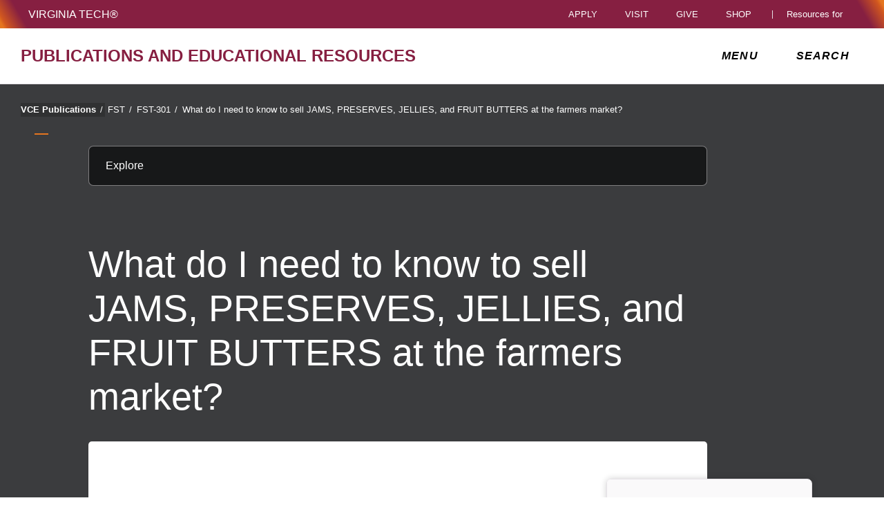

--- FILE ---
content_type: text/html;charset=utf-8
request_url: https://www.pubs.ext.vt.edu/FST/FST-301/FST-301.html
body_size: 18411
content:
<!DOCTYPE html>
<html lang="en">

<head>
    
    
    
    
    <meta http-equiv="content-type" content="text/html; charset=UTF-8"/>
    <meta name="generator" content="Ensemble: https://ensemble.cms.vt.edu/"/>
    <link rel="shortcut icon" href="//assets.cms.vt.edu/favicon/favicon.ico"/>
    <meta name="keywords" content="Expert-Reviewed;Food Business ;Food Science and Technology;Food Safety"/>
    <meta name="description" content="Jams, preserves, jellies, and fruit butters are defined as a mixture of fruit, sugar, and pectin that forms a thick or semi-solid gel. These products are categorized by their fruit content and consistency. "/>
    <meta name="pageType" content="resource-page"/>
    <meta name="created" content="2025-11-07T13:29:40Z"/>
    <meta name="pubdate" content="2020-06-02T12:48:00Z"/>
    <meta name="last-modified" content="2025-11-07T13:29:32Z"/>
    <meta name="release-date" content="2020-06-02T12:48:00Z"/>
    <meta property="og:url" content="https://pubs.ext.vt.edu/content/pubs_ext_vt_edu/en/FST/FST-301/FST-301.html"/>
    <meta property="og:type" content="article"/>
    <meta property="og:title" content=" What do I need to know to sell JAMS, PRESERVES, JELLIES, and FRUIT BUTTERS at the farmers market?"/>
    <meta name="twitter:url" content="https://pubs.ext.vt.edu/content/pubs_ext_vt_edu/en/FST/FST-301/FST-301.html"/>
    <meta name="twitter:title" content=" What do I need to know to sell JAMS, PRESERVES, JELLIES, and FRUIT BUTTERS at the farmers market?"/><meta property="og:description" content="Jams, preserves, jellies, and fruit butters are defined as a mixture of fruit, sugar, and pectin that forms a thick or semi-solid gel. These products are categorized by their fruit content and consistency. "/><meta name="twitter:description" content="Jams, preserves, jellies, and fruit butters are defined as a mixture of fruit, sugar, and pectin that forms a thick or semi-solid gel. These products are categorized by their fruit content and consistency. "/>
    <meta name="twitter:card" content="summary"/>
    <meta property="thumbnail" content=""/>
<!--
<PageMap>
 <DataObject type="document">
  <Attribute name="title"> What do I need to know to sell JAMS, PRESERVES, JELLIES, and FRUIT BUTTERS at the farmers market?</Attribute>
  <Attribute name="description">Jams, preserves, jellies, and fruit butters are defined as a mixture of fruit, sugar, and pectin that forms a thick or semi-solid gel. These products are categorized by their fruit content and consistency. </Attribute>
  <Attribute name="keywords">Expert-Reviewed,Food Business ,Food Science and Technology,Food Safety</Attribute>
  <Attribute name="pageType">resource-page</Attribute>
 </DataObject>
 <DataObject type="thumbnail"><Attribute name="src" value=""></Attribute></DataObject>
</PageMap> 
-->

<meta name="viewport" content="width=device-width, initial-scale=1.0"/>
<meta http-equiv="X-UA-Compatible" content="IE=edge"/>
<meta name="format-detection" content="telephone=no"/>
<meta name="facebook-domain-verification" content="o361an7jijh586jgybynmv8u73lpyr"/>
<script src="https://www.assets.cms.vt.edu/jquery/archives/jquery-3.cms.min.js"></script>

<script src="https://www.assets.cms.vt.edu/js/popper/archives/1.16.1/popper.min.js"></script>

<script src="https://www.assets.cms.vt.edu/bootstrap/archives/4.5.latest/js/bootstrap.min.js"></script>

<script defer src="https://www.assets.cms.vt.edu/font-awesome/archives-pro/5.latest/js/all.min.js"></script>

<!-- bootstrap responsive tabs -->
<script src="https://www.assets.cms.vt.edu/bootstrap/bootstrap-responsive-tabs/js/responsive-tabs.js"></script>


    
<link rel="stylesheet" href="/etc/clientlibs/vtlibs/main.lc-hash-lc.css" type="text/css">
<script src="/etc/clientlibs/vtlibs/main.lc-hash-lc.js"></script>


<link href="/etc/designs/vt-designs/vt-one.css" rel="stylesheet" type="text/css"/>
<link type="text/css" rel="stylesheet" href="/global_assets/templates/one/css/root.min.css"/>



<!-- Google Tag Manager -->

<script>(function(w,d,s,l,i){w[l]=w[l]||[];w[l].push({'gtm.start':
new Date().getTime(),event:'gtm.js'});var f=d.getElementsByTagName(s)[0],
j=d.createElement(s),dl=l!='dataLayer'?'&l='+l:'';j.async=true;j.src=
'//www.googletagmanager.com/gtm.js?id='+i+dl;f.parentNode.insertBefore(j,f);
})(window,document,'script','dataLayer','GTM-5WGXXM2');</script>

<script>(function(w,d,s,l,i){w[l]=w[l]||[];w[l].push({'gtm.start':
      new Date().getTime(),event:'gtm.js'});var f=d.getElementsByTagName(s)[0],
      j=d.createElement(s),dl=l!='dataLayer'?'&l='+l:'';j.async=true;j.src=
      'https://www.googletagmanager.com/gtm.js?id='+i+dl;f.parentNode.insertBefore(j,f);
      })(window,document,'script','dataLayer','GTM-P6F85Q5');</script>
<!-- End Google Tag Manager -->

  <link type="text/css" href="/local_assets/www.ext.vt.edu/pubs/modifyGlobalTemplate.css" rel="stylesheet"/>
  <script type="text/javascript" src="/local_assets/www.ext.vt.edu/pubs/modifyGlobalJS.js"></script>
<title> What do I need to know to sell JAMS, PRESERVES, JELLIES, and FRUIT BUTTERS at the farmers market?  | VCE Publications | Virginia Tech</title>

</head>

<body id="vt_theme_one" class="vt-resource rightcol resource-page">
    <!-- Google Tag Manager (noscript) -->

<noscript><iframe src="https://www.googletagmanager.com/ns.html?id=GTM-5WGXXM2" height="0" width="0" style="display:none;visibility:hidden"></iframe></noscript>

<noscript><iframe src="https://www.googletagmanager.com/ns.html?id=GTM-P6F85Q5" height="0" width="0" style="display:none;visibility:hidden"></iframe></noscript>
<!-- End Google Tag Manager (noscript) -->
    




<header class="header">
	<nav aria-label="Skip Links">
		<ul class="vt-skip-nav">
			<li class="vt-skip-navItem"><a class="vt-skip-navLink" href="#vt_main">Skip to main content</a></li>
			<li class="vt-skip-navItem"><a class="vt-skip-navLink" href="#vt_search_box" onclick="searchToggle();">Skip to search</a>
			</li>
		</ul>
	</nav>
	<div class="vt-wordMark">
		<a class="vt-wordMark-link" href="https://www.vt.edu"><img alt="" class="vt-wordMark-logo-image" src="https://www.assets.cms.vt.edu/images/whiteVTonTransparent.svg" focusable="false" aria-hidden="true"/><span class="vt-wordMark-text">Virginia Tech&reg;<span class="sr-only">
					home</span></span></a>
	</div>
	<div class="row vt-one-preHeader">
		<div class="vt-universal-access">
			<button onclick="accessToggle()" class="vt-access-toggle" aria-labelledby="vt_universal_access_label">
				<img alt="" src="https://www.assets.cms.vt.edu/images/accessibility_icon_white.svg" class="vt-access-toggle-icon vt-transparent-bg" focusable="false" aria-hidden="true"/>
				<span class="sr-only">Universal Access Toggle</span>
			</button>
			<div role="tooltip" id="vt_universal_access_label" class="vt-universal-access-label">Universal Access</div>
			<div role="dialog" id="vt_access_dialog" aria-labelledby="vt_access_dialog_label" aria-describedby="vt_access_dialog_label" aria-modal="true" class="vt-access-dialog-wrapper" aria-hidden="true">
				<div class="vt-access-dialog">
					<button onclick="accessToggle()" class="vt-access-dialog-close" tabindex="-1" aria-label="Close Universal Access dialog">
						<span class="far fa-times" focusable="false" aria-hidden="true"></span>
						<span class="sr-only">Close Universal Access dialog</span>
					</button>
					<span id="vt_access_dialog_label" class="vt-access-dialog-label">Universal Access Options</span>
					<ul class="vt-access-options" role="group">
						<li class="vt-access-item"><a href="https://www.vt.edu/accessibility/barrier.html" onclick="accessToggle()" class="vt-access-item-link" tabindex="-1"><img src="https://www.assets.cms.vt.edu/images/vt-accessibility_report-barrier.svg" alt="" class="vt-access-item-linkImage vt-transparent-bg" focusable="false" aria-hidden="true"/><span class="vt-access-item-linkText">Report a
									barrier</span></a>
						</li>
						<li class="vt-access-item"><a href="https://www.vt.edu/accessibility.html" onclick="accessToggle()" class="vt-access-item-link" tabindex="-1"><img src="https://www.assets.cms.vt.edu/images/vt-accessibility_accessibility-portal.svg" alt="" class="vt-access-item-linkImage vt-transparent-bg" focusable="false" aria-hidden="true"/><span class="vt-access-item-linkText">Accessibility
									portal</span></a></li>
						<li class="vt-access-item vt-access-slider">
							<button id="vt_ua_pauseallvids" onclick="pauseAllVids();" class="vt-access-item-slider" tabindex="-1" aria-pressed="false">
								<img src="https://www.assets.cms.vt.edu/images/toggle_slider_off-01.svg" alt="" class="vt-access-item-sliderImage vt-transparent-bg vt-toggle-off" focusable="false" aria-hidden="true"/>
								<img src="https://www.assets.cms.vt.edu/images/toggle_slider_on-01.svg" alt="" class="vt-access-item-sliderImage vt-transparent-bg vt-toggle-on d-none" focusable="false" aria-hidden="true"/>
								<span class="vt-access-item-slider-text">Pause all background videos</span>
								<!-- <span class="vt-access-item-slider-text vt-toggle-on d-none">Disable pause all background videos</span> -->
								<!-- <img src="https://www.assets.cms.vt.edu/images/vt-accessibility_pauseVids.svg" alt="" class="vt-access-item-linkImage vt-transparent-bg" focusable="false" aria-hidden="true" />
						<span class="vt-access-item-linkText">Pause all background videos</span> -->
							</button>
						</li>
						<li class="vt-access-item vt-access-slider">
							<button id="vt_ua_underlineLinks" onclick="linkUnderlineToggle();" class="vt-access-item-slider" tabindex="-1" aria-pressed="false">
								<img src="https://www.assets.cms.vt.edu/images/toggle_slider_off-01.svg" alt="" class="vt-access-item-sliderImage vt-transparent-bg vt-toggle-off" focusable="false" aria-hidden="true"/>
								<img src="https://www.assets.cms.vt.edu/images/toggle_slider_on-01.svg" alt="" class="vt-access-item-sliderImage vt-transparent-bg vt-toggle-on d-none" focusable="false" aria-hidden="true"/>
								<span class="vt-access-item-slider-text">Underline all links</span>
								<!-- <span class="vt-access-item-slider-text vt-toggle-on d-none">Disable underline all links</span> -->
								<!-- <img src="https://www.assets.cms.vt.edu/images/vt-accessibility_underline.svg" alt="" class="vt-access-item-linkImage vt-transparent-bg" focusable="false" aria-hidden="true" />
						<span class="vt-access-item-linkText">Turn link underline <span class="vt-underline-on">On</span><span class="vt-underline-off">Off</span></span> -->
							</button>
						</li>

					</ul>
				</div> <!-- end vt-access-dialog -->
			</div> <!-- end vt_access_dialog -->
		</div> <!-- end vt-universal-access -->

		<nav class="vt-actions-header" aria-label="Actions and Audiences">
			<div class="vt-common-wrapper" aria-label="Actions" role="group">
				<ul id="vt_common">
					<li class="vt-common-item"><a class="vt-common-link" href="https://www.vt.edu/apply.html">Apply</a>
					</li>
					<li class="vt-common-item"><a class="vt-common-link" href="https://www.vt.edu/visit.html">Visit</a>
					</li>
					<li class="vt-common-item"><a class="vt-common-link" href="https://give.vt.edu">Give</a></li>

					<li class="vt-common-item">
						<div class="vt-shop-wrapper">
							<button id="vt_header_shop_toggle" class="vt-shop-toggle" aria-haspopup="true" aria-controls="vt_header_shop_options" aria-expanded="false">
								<span class="vt-shop-toggle-text">Shop</span>
								<span class="far fa-chevron-down" aria-hidden="true" focusable="false" role="presentation"></span>
							</button>
							<ul id="vt_header_shop_options" class="vt-shop-options closed" aria-labelledby="vt_header_shop_toggle" aria-hidden="true" role="menu">
								<li class="vt-shop-item" role="presentation"><a role="menuitem" class="vt-shop-item-link" tabindex="-1" href="https://shop.hokiesports.com/va-tech-hokies/hokie-gear/t-91478717+c-2389279856+z-8-2624068228?_s=bm-vt_edu_top_nav&amp;utm_source=vt_edu&amp;utm_medium=referral"><span class="vt-shop-title">Hokie Sports Shop</span><br/><span class="vt-shop-description">Apparel, clothing, gear and
											merchandise</span></a></li>
								<li class="vt-shop-item" role="presentation"><a role="menuitem" class="vt-shop-item-link" tabindex="-1" href="https://www.bkstr.com/virginiatechstore/home?cm_mmc=EduSite-_-PullDown-_-2130"><span class="vt-shop-title">Hokie Shop</span><br/><span class="vt-shop-description">University Bookstore,
											merchandise and gifts</span></a></li>
								<li class="vt-shop-item" role="presentation"><a role="menuitem" class="vt-shop-item-link" tabindex="-1" href="https://hokiegear.com"><span class="vt-shop-title">Hokie Gear</span><br/><span class="vt-shop-description">Everything you need to know about Hokie gear</span></a></li><li class="vt-shop-item" role="presentation"><a role="menuitem" class="vt-shop-item-link" tabindex="-1" href="https://www.vt.edu/plates"><span class="vt-shop-title">Hokie
											License Plates</span><br/><span class="vt-shop-description">Part of every Virginia Tech plate purchase
											funds
											scholarships</span></a></li>
							</ul>
						</div>
					</li>


				</ul>
			</div>
			<div id="vt_header_resources_for" class="vt-resources-for-wrapper" aria-label="Audiences" role="group">
				<button id="vt_header_resources_toggle" class="vt-resources-toggle" aria-haspopup="true" aria-controls="vt_header_resources_options" aria-expanded="false">
					<span class="vt-resources-toggle-text">Resources for</span>
					<span class="far fa-chevron-down" aria-hidden="true" focusable="false" role="presentation"></span>
				</button>
				<ul id="vt_header_resources_options" class="vt-resources-options closed" aria-labelledby="vt_header_resources_toggle" aria-hidden="true" role="menu">
					<li class="vt-resources-item" role="presentation"><a role="menuitem" tabindex="-1" class="vt-resources-item-link" href="https://www.vt.edu/admissions.html">Future Students</a>
					</li>
					<li class="vt-resources-item" role="presentation"><a role="menuitem" tabindex="-1" class="vt-resources-item-link" href="https://www.vt.edu/resources/current-students.html">Current
							Students</a></li>
					<li class="vt-resources-item" role="presentation"><a role="menuitem" tabindex="-1" class="vt-resources-item-link" href="https://www.vt.edu/resources/parents-and-families.html">Parents and Families</a></li>
					<li class="vt-resources-item" role="presentation"><a role="menuitem" tabindex="-1" class="vt-resources-item-link" href="https://www.vt.edu/resources/faculty-and-staff.html">Faculty and Staff</a></li>
					<li class="vt-resources-item" role="presentation"><a role="menuitem" tabindex="-1" class="vt-resources-item-link" href="https://alumni.vt.edu">Alumni</a></li>
					<li class="vt-resources-item" role="presentation"><a role="menuitem" tabindex="-1" class="vt-resources-item-link" href="https://www.vt.edu/link.html">Industry and Partners</a>
					</li>
				</ul>
			</div>
		</nav> <!-- end vt-actions-header -->
	</div> <!-- end vt-one-preHeader -->

	<div class="row vt-one-headerRow">
		<div class="col header-col">
			<div id="vt_logo" class="vt-logo">
				<a href="/" class="vt-logo-link">

					<span class="vt-logo-text">Publications and Educational Resources</span>

				</a>
			</div>

			<nav class="col" id="vt_nav" aria-label="Site Menu">
				<div class="linkWrapper">
					<button class="vt-nav-toggle" aria-controls="vt_offcanvas_nav" aria-expanded="false" onclick="javascript:navToggle();">
						<span class="vt-nav-toggleLabel">Menu</span>
						<span class="far fa-bars menu-open" aria-hidden="true" focusable="false" role="presentation"></span>
						<span class="far fa-times menu-close d-none" aria-hidden="true" focusable="false" role="presentation"></span>
					</button>
				</div>
				<div id="vt_offcanvas_nav" role="group" aria-label="Main Menu Drawer" aria-hidden="true" tabindex="-1">
					
					
						<ol id="vt_parent_org" class="vt-parent-org" aria-label="Parent Organization and Current Site">
							<li class="vt-currentSiteTitle">
								<a class="vt-currentSiteTitle-link" href="/" tabindex="-1">VCE Publications</a>
							</li>
						</ol>
					
					
<!-- Draws the top navigation for media-building-->



    <ul id="vt_main_nav" aria-label="Pages in Site">

  <li class="nav-item"><div class="link-wrapper"><a href="https://pubs.ext.vt.edu/agriculture-nav-redirect.html" tabindex="-1">Agriculture</a></div></li> <li class="nav-item"><div class="link-wrapper"><a href="https://pubs.ext.vt.edu/community-leadership-nav-redirect.html" tabindex="-1">Community &amp; Leadership</a></div></li> <li class="nav-item"><div class="link-wrapper"><a href="https://pubs.ext.vt.edu/natural-resources-nav-redirect.html" tabindex="-1">Natural Resources</a></div></li> <li class="nav-item"><div class="link-wrapper"><a href="https://pubs.ext.vt.edu/family-nav-redirect.html" tabindex="-1">Family</a></div></li> <li class="nav-item"><div class="link-wrapper"><a href="https://pubs.ext.vt.edu/food-health-nav-redirect.html" tabindex="-1">Food &amp; Health</a></div></li> <li class="nav-item"><div class="link-wrapper"><a href="https://pubs.ext.vt.edu/lawn-garden-nav-redirect.html" tabindex="-1">Lawn &amp; Garden</a></div></li> <li class="nav-item"><div class="link-wrapper"><a href="https://pubs.ext.vt.edu/4h-nav-redirect.html" tabindex="-1">4-H / Youth</a></div></li> <li class="nav-item"><div class="link-wrapper"><a href="https://pubs.ext.vt.edu/new-and-revised.html" tabindex="-1">New and revised</a></div></li> 
  </ul>
    <div class="vt-common-wrapper" aria-label="Actions" role="group">
      <ul class="vt-actions-nav">
        <li class="vt-common-item"><a class="vt-common-link" href="https://vt.edu/apply.html">Apply</a></li>
        <li class="vt-common-item"><a class="vt-common-link" href="https://vt.edu/visit.html">Visit</a></li>
        <li class="vt-common-item"><a class="vt-common-link" href="https://give.vt.edu">Give</a></li>

        <li class="vt-shop-wrapper d-md-none">
          <div class="vt-nav-shop-wrapper">
            <button id="vt_nav_shop_toggle" class="vt-shop-toggle fold-icon" aria-controls="vt_nav_shop_options" aria-expanded="false">
              <span class="vt-nav-shop-title">Shop</span>
              <span class="far fa-times" focusable="false"></span>
            </button>
            <ul id="vt_nav_shop_options" class="vt-shop-options open" aria-labelledby="vt_header_shop_toggle" aria-hidden="true" role="menu">
								<li class="vt-shop-item" role="presentation"><a role="menuitem" class="vt-shop-item-link" tabindex="-1" href="https://shop.hokiesports.com/va-tech-hokies/hokie-gear/t-91478717+c-2389279856+z-8-2624068228?_s=bm-vt_edu_top_nav&amp;utm_source=vt_edu&amp;utm_medium=referral"><span class="vt-shop-title">Hokie Sports Shop</span><br><span class="vt-shop-description">Apparel, clothing, gear and
											merchandise</span></a></li>
								<li class="vt-shop-item" role="presentation"><a role="menuitem" class="vt-shop-item-link" tabindex="-1" href="https://www.bkstr.com/virginiatechstore/home?cm_mmc=EduSite-_-PullDown-_-2130"><span class="vt-shop-title">Hokie Shop</span><br><span class="vt-shop-description">University Bookstore,
											merchandise and gifts</span></a></li>
								<li class="vt-shop-item" role="presentation"><a role="menuitem" class="vt-shop-item-link" tabindex="-1" href="https://hokiegear.com"><span class="vt-shop-title">Hokie Gear</span><br><span class="vt-shop-description">Everything you need to know about Hokie gear</span></a></li><li class="vt-shop-item" role="presentation"><a role="menuitem" class="vt-shop-item-link" tabindex="-1" href="https://www.vt.edu/plates"><span class="vt-shop-title">Hokie
											License Plates</span><br><span class="vt-shop-description">Part of every Virginia Tech plate purchase
											funds
											scholarships</span></a></li>
							</ul>
          </div>
        </li>

      </ul>
    </div>
    <div class="vt-resources-for-wrapper d-md-none">
      <div class="vt-nav-resources-wrapper" aria-label="Audiences" role="group">
        <div class="vt-resources-link-wrapper">
          <button id="vt_nav_resources_toggle" class="fold-icon vt-resources-toggle" aria-controls="vt_nav_resources_options" aria-expanded="true">
            <span class="vt-nav-resources-title">Resources for</span>
            <span class="far fa-times" focusable="false"></span>
          </button>
        </div>
        <ul id="vt_nav_resources_options" class="vt-resources-options open" aria-labelledby="vt_nav_resources_toggle" role="menu">
          <li class="vt-resources-item" role="presentation"><a role="menuitem" tabindex="-1" class="vt-resources-item-link" href="https://vt.edu/admissions.html">Future Students</a></li>
          <li class="vt-resources-item" role="presentation"><a role="menuitem" tabindex="-1" class="vt-resources-item-link" href="https://vt.edu/resources/current-students.html">Current Students</a></li>
          <li class="vt-resources-item" role="presentation"><a role="menuitem" tabindex="-1" class="vt-resources-item-link" href="https://vt.edu/resources/parents-and-families.html">Parents and Families</a></li>
          <li class="vt-resources-item" role="presentation"><a role="menuitem" tabindex="-1" class="vt-resources-item-link" href="https://vt.edu/resources/faculty-and-staff.html">Faculty and Staff</a></li>
          <li class="vt-resources-item" role="presentation"><a role="menuitem" tabindex="-1" class="vt-resources-item-link" href="https://alumni.vt.edu">Alumni</a></li>
          <li class="vt-resources-item" role="presentation"><a role="menuitem" tabindex="-1" class="vt-resources-item-link" href="https://vt.edu/resources/industry-and-partners.html">Industry and Partners</a></li>
        </ul>
      </div>
    </div>


				</div>
			</nav><!-- end vt_nav -->

			<div class="col" id="vt_header_search" role="search">
				<div class="linkWrapper">
					<button class="vt-search-toggle" aria-controls="vt_search_drawer" onclick="javascript:searchToggle();" aria-label="enter search terms">
						<span class="vt-search-toggleLabel">Search</span>
						<span class="far fa-search search-open" aria-hidden="true" focusable="false" role="presentation"></span>
						<span class="far fa-times search-close d-none" aria-hidden="true" focusable="false" role="presentation"></span>
					</button>
				</div>
				<!-- GOOGLE JSON SEARCH
				** These elements are placed based on design concepts Apr 26, 2023.
				** Current designs use a two-column results page layout.
				** Form and options span the screen, everything else to a column -->
				<script src="https://www.assets.cms.vt.edu/js/x509/x509.js"></script>
				<div class="vt-search-wrapper" id="vt_search_drawer" data-searchpageid="013920026716507297540:qhox9qpzx60" data-name="siteURL" data-value="pubs.ext.vt.edu" aria-label="Search Drawer" role="group">

					<!-- Live region -->
					<div role="status" class="vt-status-announce sr-only" id="vt_status_announce"></div>

					<form class="vt-header-search-form vt-one vt-header-search-form-tools" id="vt_header_search_form" accept-charset="utf-8">
						<label id="vtx_header_query_label" class="sr-only">Search query</label>
						<input id="vt_search_box" class="vt-header-search-q" autocomplete="off" type="text" size="10" name="q" title="search" aria-label="search" dir="ltr" spellcheck="false" aria-labelledby="vtx_header_query_label"/>
						<div class="" id="gs_st50" dir="ltr">
							<a class="" href="javascript:void(0)" title="Clear search box" role="button" style="display: none;"><span class="" id="gs_cb50" aria-hidden="true">×</span></a>
						</div>
						<button class="vt-header-search-button" id="vt_header_search_button" type="submit" name="vt-header-search-btn" title="Submit search" aria-label="Submit search">
							<span class="vt-search-submit-btn-text">search</span>
							<svg class="vt-search-submit-btn-img vt-arrow-right" data-name="Arrow right" xmlns="http://www.w3.org/2000/svg" viewBox="0 0 9.71777 9.67128" aria-hidden="true" focusable="false" role="presentation">
								<path fill="currentColor" data-name="right" d="M9.22016,5.31671a.712.712,0,0,0,.0061-1.0069l-.0061-.0061-3.895-3.839a.72054.72054,0,0,0-1.017,1.021l2.27,2.278c.186.187.124.339-.142.339H.98116a.722.722,0,0,0,0,1.443h5.454c.265,0,.329.152.142.339l-2.269,2.279a.72019.72019,0,0,0,1.017,1.02Z">
								</path>
							</svg>
							<svg class="vt-search-submit-btn-img vt-magnify" viewBox="0 0 15.474 16" aria-hidden="true" focusable="false" role="presentation" xmlns="http://www.w3.org/2000/svg">
								<path id="search-icon" fill="currentColor" d="M14.521,16a.932.932,0,0,1-.675-.289l-3.558-3.678a6.29,6.29,0,0,1-8.4-.645A6.747,6.747,0,0,1,0,6.67,6.743,6.743,0,0,1,1.89,1.954a6.3,6.3,0,0,1,9.124,0,6.889,6.889,0,0,1,.623,8.683l3.558,3.679a1.011,1.011,0,0,1,0,1.4A.928.928,0,0,1,14.521,16ZM6.451,1.971A4.444,4.444,0,0,0,3.238,3.348a4.813,4.813,0,0,0,0,6.645,4.438,4.438,0,0,0,6.426,0,4.817,4.817,0,0,0,0-6.645A4.441,4.441,0,0,0,6.451,1.971Z"/>
							</svg>
						</button>
						<div class="" title="clear results">&nbsp;</div>
						<div class="vt-header-site-search">
							<div class="vt-site-search">
								<!-- inject site search options -->
								<div class="vt-site-search-row">
									<input class="vt-site-search-option vt-option-searchThisSite" type="radio" id="vt_option_searchThisSite" name="siteSearch" value="013920026716507297540:qhox9qpzx60" data-site-search="site:pubs.ext.vt.edu" data-search="013920026716507297540:qhox9qpzx60" data-name="websearch" data-domain="on pubs.ext.vt.edu" checked/>
									<label class="vt-site-search-label" for="vt_option_searchThisSite">
										Search this site <span class="vt-site-search-label-text sr-only"></span>
									</label>
									<span class="vt-search-radio-button"></span>
								</div>
								<div class="vt-site-search-row">
									<input class="vt-site-search-option vt-option-searchAllSites" type="radio" id="vt_option_searchAllSites" name="siteSearch" value="012042020361247179657:wmrvw9b99ug" data-site-search="" data-search="012042020361247179657:wmrvw9b99ug" data-name="websearch" data-domain="on all sites"/>
									<label class="vt-site-search-label" for="vt_option_searchAllSites">
										Search all vt.edu sites <span class="vt-site-search-label-text sr-only"></span>
									</label>
									<span class="vt-search-radio-button"></span>
								</div>
								<div class="vt-site-search-row">
									<input class="vt-site-search-option vt-option-searchPeople" type="radio" id="vt_option_searchPeople" name="siteSearch" value="012042020361247179657:wmrvw9b99ug" data-site-search="" data-search="peoplesearch" data-search-peoplesearch="true" data-name="peoplesearch" data-domain="on all sites"/>
									<label class="vt-site-search-label" for="vt_option_searchPeople">
										People search <span class="vt-site-search-label-text sr-only"></span>
									</label>
									<span class="vt-search-radio-button"></span>
								</div>
							</div>
							<div class="vt-frequent">
								<span class="vt-frequent-label">Frequent Searches:</span>
								<div class="vt-frequent-links"></div>
							</div>
						</div><!-- end vt-header-site-search -->

					</form> <!-- end vt_header_search_form -->

					<div class="vt-header-search-wrapper">
					
						<!-- REFINEMENTS MENU  -->
						<div class="vt-header-refinement-wrapper vt-tabs" id="vt_refinements_menu" hidden>
							<div class="vt-refinement-menu vt-tablist" data-refinement="websearch" data-current-page="1" role="tablist"><!-- inject menu html --></div>
						</div>

						<!-- SEARCH RESULTS -->
						<div class="vt-results-wrapper">
							<div class="vt-results active" id="vt_results">

								<!-- Web search -->
								<div class="vt-websearch vt-results-display active" id="vt_websearch" role="tabpanel" tabindex="-1" aria-labelledby="vt_refine_menu_websearch" data-name="websearch">
									<div class="vt-websearch-label-sort-wrapper vt-search-label-sort-wrapper">
										
										<div class="vt-websearch-label vt-search-results-label" id="vt_websearch_label" tabindex="-1"> 
											<span class="vt-search-result-label-text" role="heading" aria-level="2"> 
												<span class="vt-search-result-label-text-name">Web</span> results for <span class="vt-search-result-query"></span>
												<span class="vt-search-domain-text"></span>
											</span> 
											<span class="vt-search-result-time">
												<span class="vt-search-result-time-page-text"></span>
											</span> 
										</div>
										<!-- inject sort menu -->
										<div class="vt-websearch-sort vt-search-results-sort">
											<select id="websearch_sort" data-name="websearch" data-label="" data-reset="false" aria-label="Sort websearch results" class="vt-sort-results" name="sort">
												<option class="sort-relevance" data-name="relevance" aria-label="sort results by relevance" value="relevance" selected="true">Sort by relevance</option>
												<option class="sort-date" aria-label="sort results by date, newest items first" value="date" data-name="date"> Sort by date</option>
											</select>
										</div>
									</div>
									<ol class="vt-promotion-results vt-results-promotion" data-name="promotion" id="vt_search_promotions"><!-- inject promotion list --></ol>
									<ol class="vt-websearch-results vt-results-list vt-results-websearch" id="vt_refinement_websearch" data-name="websearch"><!-- inject list items --></ol>

									<!-- inject pagination -->
									<div id="vt_websearch_pagination" class="vt-pagination-row vt-websearch-pagination" data-current-page="1">
										<div class="vt-pagination-prev">
											<a class="vt-pagination-link previous">
												<!--insert previous icon -->
												<span class="vt-pagination-text-wrapper"><svg class="svg-inline--fa fa-caret-left fa-w-6" focusable="false" aria-hidden="true" data-prefix="fa" data-icon="caret-left" role="img" xmlns="http://www.w3.org/2000/svg" viewBox="0 0 192 512" data-fa-i2svg=""><path fill="currentColor" d="M192 127.338v257.324c0 17.818-21.543 26.741-34.142 14.142L29.196 270.142c-7.81-7.81-7.81-20.474 0-28.284l128.662-128.662c12.599-12.6 34.142-3.676 34.142 14.142z"></path></svg></span>
											</a>
										</div>
										<div class="vt-pagination-current">
											<ol class="vt-pagination-list vt-pagination-pages">
												<!--insert pagination list items -->
											</ol>
										</div>
										<div class="vt-pagination-label"></div>
										<div class="vt-pagination-next">
											<a class="vt-pagination-link next">
												<!--insert previous icon -->
												<span class="vt-pagination-text-wrapper"><svg class="svg-inline--fa fa-caret-right fa-w-6" focusable="false" aria-hidden="true" data-prefix="fa" data-icon="caret-right" role="img" xmlns="http://www.w3.org/2000/svg" viewBox="0 0 192 512" data-fa-i2svg=""><path fill="currentColor" d="M0 384.662V127.338c0-17.818 21.543-26.741 34.142-14.142l128.662 128.662c7.81 7.81 7.81 20.474 0 28.284L34.142 398.804C21.543 411.404 0 402.48 0 384.662z"></path></svg></span>
											</a>
										</div>
									</div>

									<div class="vt-results-zero"><!-- inject zero results content --></div>
								</div> <!-- end vt-websearch -->

								<!-- News search -->
								<div class="vt-newssearch vt-results-display" id="vt_newssearch" role="tabpanel" tabindex="-1" aria-labelledby="vt_refine_menu_newssearch" data-name="newssearch">
									<div class="vt-newssearch-label-sort-wrapper vt-search-label-sort-wrapper">
										
										<div class="vt-newssearch-label vt-search-results-label" id="vt_newssearch_label" tabindex="-1"> 
											<span class="vt-search-result-label-text" role="heading" aria-level="2"> 
												<span class="vt-search-result-label-text-name">News</span> results for <span class="vt-search-result-query"></span>
												<span class="vt-search-domain-text"></span>
											</span> 
											<span class="vt-search-result-time">
												<span class="vt-search-result-time-page-text"></span>
											</span> 
										</div>
										<!-- inject sort menu -->
										<div class="vt-newssearch-sort vt-search-results-sort">
											<select id="newssearch_sort" data-name="newssearch" data-label="" data-reset="false" aria-label="Sort newssearch results" class="vt-sort-results" name="sort">
												<option class="sort-relevance" data-name="relevance" aria-label="sort results by relevance" value="relevance" selected="true">Sort by relevance</option>
												<option class="sort-date" aria-label="sort results by date, newest items first" value="date" data-name="date"> Sort by date</option>
											</select>
										</div>
									</div>
									<div class="vt-newssearch-options-wrapper vt-search-options-wrapper">
										<button title="Display search filters" class="vt-search-options-toggle" id="vt_header_search_options_toggle" aria-controls="vt_search_options" aria-expanded="false" aria-label="Display search filters">
											<span class="vt-search-flexRow">
												<span class="vt-search-options-toggle-text">Filter search</span>
												<svg class="vt-chevron-down" data-name="Chevron down" xmlns="http://www.w3.org/2000/svg" viewBox="0 0 9.71777 9.67128" aria-hidden="true" focusable="false" role="presentation">
													<defs><style>.b389679c-bad9-44b7-8303-665286dfb9b7 { fill: black; }</style></defs>
													<path id="ef4d9461-afc3-4685-9b1d-1ef8ba5aa693" data-name="arrow-down" class="b389679c-bad9-44b7-8303-665286dfb9b7" d="M4.86984,7.33356l-3.904-3.957a.377.377,0,0,1,0-.529l.4-.4A.365.365,0,0,1,1.882,2.44172l.00584.00584,2.982,3.02,2.96-3a.366.366,0,0,1,.51758-.00442l.00442.00442.4.4a.378.378,0,0,1,0,.53Z"></path>
												</svg>
											</span>
										</button>
										<form class="vt-search-options vt-header-search-options" id="vt_search_options" name="Search options" focusable="false" tabindex="-1" data-reset="false">
											<div class="vt-search-options-flex">
												<fieldset class="vt-search-options-fieldset">
													<legend class="vt-search-options-legend">Categories</legend>
													<div class="vt-search-options-checkbox">
														<input data-name="Academics" class="vt-search-options-input" type="checkbox" id="category_academics" name="categories" value="Academics" tabindex="-1"/>
														<label class="vt-search-options-label" for="category_academics">Academics</label>
														<span class="vt-search-options-span"></span>
													</div>
													<div class="vt-search-options-checkbox">
														<input data-name="Campus Experience" class="vt-search-options-input" type="checkbox" id="category_campus_experience" name="categories" value="Campus*Experience" tabindex="-1"/>
														<label class="vt-search-options-label" for="category_campus_experience">Campus Experience</label>
														<span class="vt-search-options-span"></span>
													</div>
													<div class="vt-search-options-checkbox">
														<input data-name="Culture" class="vt-search-options-input" type="checkbox" id="category_culture" name="categories" value="Culture" tabindex="-1"/>
														<label class="vt-search-options-label" for="category_culture">Culture</label>
														<span class="vt-search-options-span"></span>
													</div>
													<div class="vt-search-options-checkbox">
														<input data-name="Impact" class="vt-search-options-input" type="checkbox" id="category_impact" name="categories" value="Impact" tabindex="-1"/>
														<label class="vt-search-options-label" for="category_impact">Impact</label>
														<span class="vt-search-options-span"></span>
													</div>
													<div class="vt-search-options-checkbox">
														<input data-name="Research" class="vt-search-options-input" type="checkbox" id="category_research" name="categories" value="Research" tabindex="-1"/>
														<label class="vt-search-options-label" for="category_research">Research</label>
														<span class="vt-search-options-span"></span>
													</div>
												</fieldset>
												<fieldset class="vt-search-options-fieldset">
													<legend class="vt-search-options-legend">Story type</legend>
													<div class="vt-search-options-checkbox">
														<input data-name="Feature" class="vt-search-options-input" type="checkbox" id="storytype_feature" name="type" value="feature" tabindex="-1" data-filter="more:p:document-pagetype:article-page more:p:document-keywords:Feature"/>
														<label class="vt-search-options-label" for="storytype_feature">Feature</label>
														<span class="vt-search-options-span"></span>
													</div>
													<div class="vt-search-options-checkbox">
														<input data-name="Notice" class="vt-search-options-input" type="checkbox" id="storytype_notice" name="type" value="notice" tabindex="-1" data-filter="more:p:document-pagetype:article-page,general-page inurl:/notices/"/>
														<label class="vt-search-options-label" for="storytype_notice">Notice</label>
														<span class="vt-search-options-span"></span>
													</div>
													<div class="vt-search-options-checkbox">
														<input data-name="Article Story" class="vt-search-options-input" type="checkbox" id="storytype_story" name="type" value="article-page" tabindex="-1" data-filter="more:p:document-pagetype:article-page"/>
														<label class="vt-search-options-label" for="storytype_story">Story</label>
														<span class="vt-search-options-span"></span>
													</div>
													<div class="vt-search-options-checkbox"><input data-name="Video" class="vt-search-options-input" type="checkbox" id="storytype_video" name="type" value="video-page" tabindex="-1" data-filter="more:p:document-pagetype:video-page"/>
														<label class="vt-search-options-label" for="storytype_video">Video</label>
														<span class="vt-search-options-span"></span>
													</div>
												</fieldset>
												<div class="vt-search-options-submit-row">
													<button title="Apply filters" class="vt-search-options-submit" role="button" tabindex="-1" focusable="false" aria-hidden="true" aria-label="Apply filters">Apply filters</button>
													<button title="Clear filters" class="vt-search-options-clear" role="button" tabindex="-1" type="reset" focusable="false" aria-hidden="true" aria-label="Clear filters">Clear filters</button>
												</div>
											</div>
										</form>
									</div>
									<ol class="vt-newssearch-results vt-results-list vt-results-newssearch" id="vt_refinement_newssearch" data-name="newssearch"><!-- inject list items --></ol>
									
									<!-- inject pagination -->
									<div id="vt_newssearch_pagination" class="vt-pagination-row vt-newssearch-pagination" data-current-page="1">
										<div class="vt-pagination-prev">
											<a class="vt-pagination-link previous">
												<!--insert previous icon -->
												<span class="vt-pagination-text-wrapper"><svg class="svg-inline--fa fa-caret-left fa-w-6" focusable="false" aria-hidden="true" data-prefix="fa" data-icon="caret-left" role="img" xmlns="http://www.w3.org/2000/svg" viewBox="0 0 192 512" data-fa-i2svg=""><path fill="currentColor" d="M192 127.338v257.324c0 17.818-21.543 26.741-34.142 14.142L29.196 270.142c-7.81-7.81-7.81-20.474 0-28.284l128.662-128.662c12.599-12.6 34.142-3.676 34.142 14.142z"></path></svg></span>
											</a>
										</div>
										<div class="vt-pagination-current">
											<ol class="vt-pagination-list vt-pagination-pages">
												<!--insert pagination list items -->
											</ol>
										</div>
										<div class="vt-pagination-label"></div>
										<div class="vt-pagination-next">
											<a class="vt-pagination-link next">
												<!--insert previous icon -->
												<span class="vt-pagination-text-wrapper"><svg class="svg-inline--fa fa-caret-right fa-w-6" focusable="false" aria-hidden="true" data-prefix="fa" data-icon="caret-right" role="img" xmlns="http://www.w3.org/2000/svg" viewBox="0 0 192 512" data-fa-i2svg=""><path fill="currentColor" d="M0 384.662V127.338c0-17.818 21.543-26.741 34.142-14.142l128.662 128.662c7.81 7.81 7.81 20.474 0 28.284L34.142 398.804C21.543 411.404 0 402.48 0 384.662z"></path></svg></span>
											</a>
										</div>
									</div>
	
									<div class="vt-results-zero"><!-- inject zero results content --></div>
								</div> <!-- end vt-newssearch -->

								<!-- Video search -->
								<div class="vt-videosearch vt-results-display" id="vt_videosearch" role="tabpanel" tabindex="-1" aria-labelledby="vt_refine_menu_videosearch" data-name="videosearch">
									<div class="vt-videosearch-label-sort-wrapper vt-search-label-sort-wrapper">
										
										<div class="vt-videosearch-label vt-search-results-label" id="vt_videosearch_label" tabindex="-1"> 
											<span class="vt-search-result-label-text" role="heading" aria-level="2">
												<span class="vt-search-result-label-text-name">Video</span> results for <span class="vt-search-result-query"></span>
												<span class="vt-search-domain-text"></span>
											</span> 
											<span class="vt-search-result-time">
												<span class="vt-search-result-time-page-text"></span>
											</span> 
										</div>
										<!-- inject sort menu -->
										<div class="vt-videosearch-sort vt-search-results-sort">
											<select id="videosearch_sort" data-name="videosearch" data-label="" data-reset="false" aria-label="Sort videosearch results" class="vt-sort-results" name="sort">
												<option class="sort-relevance" data-name="relevance" aria-label="sort results by relevance" value="relevance" selected="true">Sort by relevance</option>
												<option class="sort-date" aria-label="sort results by date, newest items first" value="date" data-name="date"> Sort by date</option>
											</select>
										</div>
									</div>
									<ol class="vt-videosearch-results vt-results-list vt-results-videosearch" id="vt_refinement_videosearch" data-name="videosearch"><!-- inject list items --></ol>
									
									<!-- inject pagination -->
									<div id="vt_videosearch_pagination" class="vt-pagination-row vt-videosearch-pagination" data-current-page="1">
										<div class="vt-pagination-prev">
											<a class="vt-pagination-link previous">
												<!--insert previous icon -->
												<span class="vt-pagination-text-wrapper"><svg class="svg-inline--fa fa-caret-left fa-w-6" focusable="false" aria-hidden="true" data-prefix="fa" data-icon="caret-left" role="img" xmlns="http://www.w3.org/2000/svg" viewBox="0 0 192 512" data-fa-i2svg=""><path fill="currentColor" d="M192 127.338v257.324c0 17.818-21.543 26.741-34.142 14.142L29.196 270.142c-7.81-7.81-7.81-20.474 0-28.284l128.662-128.662c12.599-12.6 34.142-3.676 34.142 14.142z"></path></svg></span>
											</a>
										</div>
										<div class="vt-pagination-current">
											<ol class="vt-pagination-list vt-pagination-pages">
												<!--insert pagination list items -->
											</ol>
										</div>
										<div class="vt-pagination-label"></div>
										<div class="vt-pagination-next">
											<a class="vt-pagination-link next">
												<!--insert previous icon -->
												<span class="vt-pagination-text-wrapper"><svg class="svg-inline--fa fa-caret-right fa-w-6" focusable="false" aria-hidden="true" data-prefix="fa" data-icon="caret-right" role="img" xmlns="http://www.w3.org/2000/svg" viewBox="0 0 192 512" data-fa-i2svg=""><path fill="currentColor" d="M0 384.662V127.338c0-17.818 21.543-26.741 34.142-14.142l128.662 128.662c7.81 7.81 7.81 20.474 0 28.284L34.142 398.804C21.543 411.404 0 402.48 0 384.662z"></path></svg></span>
											</a>
										</div>
									</div>

									<div class="vt-results-zero"><!-- inject zero results content --></div>
								</div> <!-- end vt-videosearch -->

								<!-- People search -->
								<div class="vt-peoplesearch vt-results-display" id="vt_peoplesearch" role="tabpanel" tabindex="-1" aria-labelledby="vt_refine_menu_peoplesearch" data-name="peoplesearch">
									<div class="vt-peoplesearch-label-sort-wrapper vt-search-label-sort-wrapper">
										
										<div class="vt-peoplesearch-label vt-search-results-label" id="vt_peoplesearch_label" tabindex="-1"> 
											<span class="vt-search-result-label-text" role="heading" aria-level="2">
												<span class="vt-search-result-label-text-name">People</span> results for <span class="vt-search-result-query"></span>
												<span class="vt-search-domain-text"></span>
											</span> 
											<span class="vt-search-result-time">
												<span class="vt-search-result-time-page-text"></span>
											</span> 
										</div>
										<!-- No sort menu for people search -->
									</div>
									<ol class="vt-peoplesearch-results vt-results-list vt-results-peoplesearch" id="vt_refinement_peoplesearch" data-name="peoplesearch"><!-- inject list items --></ol>
									
									<!-- inject pagination -->
									<div id="vt_peoplesearch_pagination" class="vt-pagination-row vt-peoplesearch-pagination" data-current-page="1">
										<div class="vt-pagination-prev">
											<a class="vt-pagination-link previous">
												<!--insert previous icon -->
												<span class="vt-pagination-text-wrapper"><svg class="svg-inline--fa fa-caret-left fa-w-6" focusable="false" aria-hidden="true" data-prefix="fa" data-icon="caret-left" role="img" xmlns="http://www.w3.org/2000/svg" viewBox="0 0 192 512" data-fa-i2svg=""><path fill="currentColor" d="M192 127.338v257.324c0 17.818-21.543 26.741-34.142 14.142L29.196 270.142c-7.81-7.81-7.81-20.474 0-28.284l128.662-128.662c12.599-12.6 34.142-3.676 34.142 14.142z"></path></svg></span>
											</a>
										</div>
										<div class="vt-pagination-current">
											<ol class="vt-pagination-list vt-pagination-pages">
												<!--insert pagination list items -->
											</ol>
										</div>
										<div class="vt-pagination-label"></div>
										<div class="vt-pagination-next">
											<a class="vt-pagination-link next">
												<!--insert previous icon -->
												<span class="vt-pagination-text-wrapper"><svg class="svg-inline--fa fa-caret-right fa-w-6" focusable="false" aria-hidden="true" data-prefix="fa" data-icon="caret-right" role="img" xmlns="http://www.w3.org/2000/svg" viewBox="0 0 192 512" data-fa-i2svg=""><path fill="currentColor" d="M0 384.662V127.338c0-17.818 21.543-26.741 34.142-14.142l128.662 128.662c7.81 7.81 7.81 20.474 0 28.284L34.142 398.804C21.543 411.404 0 402.48 0 384.662z"></path></svg></span>
											</a>
										</div>
									</div>

									<div class="vt-results-zero"><!-- inject zero results content --></div>
								</div> <!-- end vt-peoplesearch -->

							</div> <!-- end vt-results -->

							<!-- WIDGETS -->
							<aside class="vt-widget-wrapper active" id="vt_widget_results">

								<div name="peoplesearch" class="vt-widget-peoplesearch vt-results-widget active" id="vt_widget_peoplesearch">
									<h2 class="vt-widget-heading">People Results</h2>
									<div class="vt-widget-content">
										<ol class="vt-peoplesearch-results vt-results-list vt-results-peoplesearch" id="vt_peoplesearch_widget"><!-- inject list items --></ol>
										<div class="vt-see-more">
											<a class="vt-see-more-link" href="#vt_peoplesearch" data-name="peoplesearch" title="See more people results" alt="See more people search results" aria-labelledby="vt_peoplesearch_label">See more</a>
										</div>
										<div class="vt-results-zero"><!-- inject zero results content --></div>
									</div>
								</div> <!-- end vt-widget-people -->

								<div name="newssearch" class="vt-widget-newssearch vt-results-widget active" id="vt_widget_newssearch">
									<h2 class="vt-widget-heading">VT News Results</h2>
									<div class="vt-widget-content">
										<ol class="vt-newssearch-results vt-results-list vt-results-news" id="vt_newssearch_widget"><!-- inject list items --></ol>
										<div class="vt-see-more">
											<a class="vt-see-more-link" href="#vt_newssearch" data-name="newssearch" title="See more news results" alt="See more VT News search results" aria-labelledby="vt_newssearch_label">See more</a>
										</div>
										<div class="vt-results-zero"><!-- inject zero results content --></div>
									</div>
								</div> <!-- end vt-widget-news -->

							</aside> <!-- end vt-widget-wrapper -->

						</div> <!-- end vt-results-wrapper -->
					</div> <!-- vt-header-search-wrapper -->

					<!-- INITIAL DISPLAY (BLANK) -->
					<div class="vt-header-search-blank active" id="vt_header_search_blank">
						<div class="vt-static-search-content">

							<div class="static-search-wrapper"></div>

						</div>
					</div> <!-- end vt-header-search-blank -->

				</div> <!-- end vt-search-wrapper -->

			</div> <!-- end vt_header_search -->
		</div>
	</div> <!-- end vt-one-headerRow -->

</header> <!-- end header -->




<nav aria-label="Page Context" class="vt-page-path row">
	<div class="gateway">
<ol id="vt_navtrail" class="long_title vt-breadcrumbs">

        <li class="vt-breadcrumbs-item"><a class="vt-breadcrumbs-link" href="https://pubs.ext.vt.edu/" tabindex="-1">VCE Publications<span class="breadcrumb-slash" aria-hidden="true"> / </span></a></li>
        <li class="vt-breadcrumbs-item"><a class="vt-breadcrumbs-link" href="https://pubs.ext.vt.edu/FST.html" tabindex="-1">FST<span class="breadcrumb-slash" aria-hidden="true"> / </span></a></li>
        <li class="vt-breadcrumbs-item"><a class="vt-breadcrumbs-link" href="https://pubs.ext.vt.edu/FST/FST-301.html" tabindex="-1">FST-301<span class="breadcrumb-slash" aria-hidden="true"> / </span></a></li>
        <li class="vt-breadcrumbs-item"><a class="vt-breadcrumbs-link" href="https://pubs.ext.vt.edu/FST/FST-301/FST-301.html" tabindex="-1"> What do I need to know to sell JAMS, PRESERVES, JELLIES, and FRUIT BUTTERS at the farmers market?<span class="breadcrumb-slash" aria-hidden="true"> / </span></a></li></ol>
</div>
	<div aria-label="Current section of site" class="vt-subnav" id="vt_subnav">
    <div>
        <div class="vt-subnav-droplist-active">
            <button class="vt-subnav-droplist-control" id="vt_subnav_control" aria-label="Explore this section" aria-controls="vt_sub_pages" aria-expanded="false">
                <span id="vt_current_page" class="vt-subnav-page-title">Explore</span>
                <span class="vt-subnav-symbol-height-adjuster">
                    <span class="vt-subnav-symbol-container">
                        <span class="far fa-times vt-subnav-droplist-toggle-symbol" focusable="false"></span>
                    </span>
                </span>
            </button>
        </div>
        



<ul class="vt-subnav-droplist" aria-labelledby="vt_subnav_control" id="vt_sub_pages" role="group">

            
            
            
            
            
            
            
            
            
            
            
            
            
            
            
            
            
            
            
            
            
            
            
            
            
            
            
            
            
            
            
            
            
            
            
            
            
            
            
            
            
            
            
            
            
            
            
            
            
            
            
            
            
            
            
            
            
            
            
            
            <li class="vt-subnav-droplist-item " >
                        <a href="https://pubs.ext.vt.edu/FST/FST-244.html">
                            
                            FST-244
                        </a>
                        
                        

                    </li>
            <li class="vt-subnav-droplist-item " >
                        <a href="https://pubs.ext.vt.edu/FST/FST-245.html">
                            
                            FST-245
                        </a>
                        
                        

                    </li>
            <li class="vt-subnav-droplist-item " >
                        <a href="https://pubs.ext.vt.edu/FST/FST-267.html">
                            
                            FST-267
                        </a>
                        
                        

                    </li>
            <li class="vt-subnav-droplist-item " >
                        <a href="https://pubs.ext.vt.edu/FST/FST-268.html">
                            
                            FST-268
                        </a>
                        
                        

                    </li>
            <li class="vt-subnav-droplist-item " >
                        <a href="https://pubs.ext.vt.edu/FST/FST-270.html">
                            
                            FST-270
                        </a>
                        
                        

                    </li>
            <li class="vt-subnav-droplist-item " >
                        <a href="https://pubs.ext.vt.edu/FST/FST-271.html">
                            
                            FST-271
                        </a>
                        
                        

                    </li>
            <li class="vt-subnav-droplist-item " >
                        <a href="https://pubs.ext.vt.edu/FST/FST-272.html">
                            
                            FST-272
                        </a>
                        
                        

                    </li>
            
            
            <li class="vt-subnav-droplist-item " >
                        <a href="https://pubs.ext.vt.edu/FST/FST-276.html">
                            
                            FST-276
                        </a>
                        
                        

                    </li>
            
            
            
            
            
            
            
            
            
            
            <li class="vt-subnav-droplist-item " >
                        <a href="https://pubs.ext.vt.edu/FST/FST-301.html">
                            
                            FST-301
                        </a>
                        
                        
                            <ul class="vt-subnav-children">
                        
                        
                                    <li class="vt-subnav-droplist-item active">
                                        <a href="https://pubs.ext.vt.edu/FST/FST-301/FST-301.html" class="vt-subnav-droplist-item">
                        
                                            <span class="sr-only">Current page: </span>
                        
                                             What do I need to know to sell JAMS, PRESERVES, JELLIES, and FRUIT BUTTERS at the farmers market?
                                        </a>
                                    </li>
                        
                            </ul>
                        

                    </li>
            
            
            
            
            
            
            
            
            
            
            
            
            
            
            
            
            
            
            
            
            
            
            
            
            <li class="vt-subnav-droplist-item " >
                        <a href="https://pubs.ext.vt.edu/FST/FST-326.html">
                            
                            FST-326
                        </a>
                        
                        

                    </li>
            
            
            
            
            
            
            
            
            
            
            
            
            
            
            
            
            
            
            
            
            
            
            
            
            <li class="vt-subnav-droplist-item " >
                        <a href="https://pubs.ext.vt.edu/FST/FST-339.html">
                            
                            FST-339
                        </a>
                        
                        

                    </li>
            
            
            
            
            
            
            
            
            
            
            
            
            
            
            
            <li class="vt-subnav-droplist-item " >
                        <a href="https://pubs.ext.vt.edu/FST/FST-388.html">
                            
                            FST-388
                        </a>
                        
                        

                    </li>
            
            
            
            
            
            
            
            
            
            
            
            
            
            
            
            
            
            
            
            
            
            
            <li class="vt-subnav-droplist-item " >
                        <a href="https://pubs.ext.vt.edu/FST/fst-445.html">
                            
                            fst-445
                        </a>
                        
                        

                    </li>
            
            
            
            
            
            
            
            
            
            
            
            
            
            
            
            
            
            
            
            
            
            
            
            
            
            
            
            
            
            
            
            
            
            
            
            
            
            
            
            
            
            
            
            </ul>

    </div>
</div>

</nav>


    
    <main id="vt_main" class="container-fluid">

        <div class="resource-content">
              <div class="vt-page-info row">
                <h1 class="vt-page-title"> What do I need to know to sell JAMS, PRESERVES, JELLIES, and FRUIT BUTTERS at the farmers market?</h1>
                
              </div>
              <div id="vt_one_content_area" class="vt-one-content-area">

                <div class="vt-articleImage"> 
</div>

                
                <div id="vt_with_rb">
                  <div class="row">
                    <div id="vt_body_col" class="vt-body-col col-lg-8">
                      <div class="resource-body">
                          
    <div id="vt_resource_identifier" class="vt-resource-listItem">
        <h3>ID</h3>
        <p>FST-301P (FST-367P)</p></div>
    <div id="vt_resource_authors" class="vt-resource-listItem">
        <h3>Authors as Published</h3>
        <p>Joell Eifert, Director, Food Innovations Program, Food Science and Technology, Virginia Tech; Renee Boyer, Professor and Extension Specialist, Food Science and Technology, Virginia Tech; Emily Pomfrey Wells, Extension Agent, Family and Consumer Sciences, Virginia Cooperative Extension; Thomas Saunders, Associate Extension Specialist, Food Science and Technology, Virginia Cooperative Extension; and Lily Yang, Post-Doctoral Research Associate, Food Science and Technology, Virginia Tech. Reviewed by H. Lester Schonenberger, Associate Extension Specialist, Department of Food Science and Technology, Virginia Tech. First published January 2019, last reviewed November 2025. </p>
    </div>
    <div><div class="text parbase section">
<div class="vt-text  " id="text_890838738" data-emptytext="Text"><h2>What are jams, preserves, jellies, and fruit butters? </h2>
<p>Jams, preserves, jellies, and fruit butters are defined as a mixture of fruit, sugar, and pectin that forms a thick or semi-solid gel. These products are categorized by their fruit content and consistency. </p>
<ul>
<li>A <strong>jam or preserve </strong>is made from crushed or ground fruits andcan contain pulp and/or seeds.</li>
<li>A <strong>jelly </strong>is made from the juice of the fruit. Jellies are oftentransparent and contain no pulp or seeds.</li>
<li>A <strong>fruit butter </strong>is made from crushed fruit and sugar, and itusually contains additional spices and/or flavoring.</li>
</ul>
<p>Some examples of these include:</p>
<ul>
<li>Strawberry, blueberry, and blackberry jam – made fromcrushed fruit.</li>
<li>Grape and apple jelly – made from grape or apple juice.</li>
<li>Apple and pumpkin butter – made from crushed apples orpumpkins and spices.</li>
</ul>
</div></div>
<div class="text parbase section">
<div class="vt-text  " id="text_359705416_885171975" data-emptytext="Text"><h2>Why prepare jams and jellies?</h2>
<p>Jams, preserves, jellies, and fruit butters are value-added products with a long shelf life. Making and selling these types of products allows you to use excess produce and reduce waste.</p>
<h2>How do I know if the jams, preserves, jellies, and fruit butters I want to sell require state inspection?</h2>
<p>Depending on the fruit (or other ingredients) you are using, you might be able to sell your product without having a state inspection. If applicable, this exemption allows you to prepare your product from a private home kitchen that is not inspected and to sell directly to the consumer from your private home or at a farmers market. Figure 1 provides a detailed decision tree to help you determine if your product requires any additional testing, or an inspection. However, if you want to sell your product at wholesale (to other businesses), your kitchen must be inspected.</p>
</div></div>
<div class="adaptiveimage image parbase section"> 
<div class="vt-image vt_large_img vt_adaptive_img caption " id="adaptiveimage_1748737184">
<figure>
  <picture>   
     <img srcset="/content/pubs_ext_vt_edu/en/FST/FST-301/FST-301/jcr:content/content/adaptiveimage.transform/xl-medium/image.jpg 1800w,
				  /content/pubs_ext_vt_edu/en/FST/FST-301/FST-301/jcr:content/content/adaptiveimage.transform/l-medium/image.jpg 1024w,
                  /content/pubs_ext_vt_edu/en/FST/FST-301/FST-301/jcr:content/content/adaptiveimage.transform/m-medium/image.jpg 720w,
                  /content/pubs_ext_vt_edu/en/FST/FST-301/FST-301/jcr:content/content/adaptiveimage.transform/s-medium/image.jpg 480w" sizes="(min-width: 992px) calc(.90 * 60vw), 90vw" src="/content/pubs_ext_vt_edu/en/FST/FST-301/FST-301/_jcr_content/content/adaptiveimage.transform/m-medium/image.jpg" alt="a decision tree to determine if a kitchen inspection is required."/>
      
  </picture><figcaption class="vt-image-caption">Figure 1. This decision tree allows producers to determine if a kitchen inspection is required. (Figure by Lily Yang, Virginia Tech.)</figcaption>
</figure>
</div>
</div>
<div class="vtcontainer parbase section">
<div class="vt-vtcontainer " style="color: #431611; padding: 20px; background-color: #A5D56B; " id="vtcontainer_copy_cop_-388886885" data-emptytext="Container">



   
    <div class="vt-vtcontainer-content"><div class="text parbase section">
<div class="vt-text  " id="text_726903809" data-emptytext="Text"><h3> Note:</h3>
<p><strong>Warning: </strong>Products made with low-acid ingredients (e.g., pumpkin butter, squash butter, and bacon jam) are popular products that could be produced unsafely. Products with low-acid ingredients could be at risk for botulism. It is <strong>essential </strong>to test low-acid products to determine their safety.</p>
</div></div>

</div>

</div></div>
<div class="text parbase section">
<div class="vt-text  " id="text_309607997_732490377" data-emptytext="Text"><p>If the type of jam, preserve, jelly or fruit butter that you are making requires testing (see figure 1), the pH and water activity tests can be done through a process authority, food scientist, or food-testing laboratory. If after testing, it is determined that your product is an acidified food (through pH and water activity testing), you must go through a process authority for safe processing guidelines. For a list of process authorities, please consult the following Association of Food and Drug Officials list of food processing authorities (<a href="http://www.afdo.org/foodprocessing" target="_blank">http://www.afdo.org/foodprocessing</a>)</p>
</div></div>
<div class="vtcontainer parbase section">
<div class="vt-vtcontainer " style="color: #ffffff; padding: 20px; background-color: #BE7705; " id="vtcontainer_copy_529_-388933037" data-emptytext="Container">



   
    <div class="vt-vtcontainer-content"><div class="text parbase section">
<div class="vt-text  " id="text_-675119287" data-emptytext="Text"><p>Just because your product meets the criteria to be sold with the exemption, does not mean that you have to use the exemption. Some producers prefer to have their kitchen inspected so they do not have to label their products as having been processed and prepared without state inspection.</p>
</div></div>

</div>

</div></div>
<div class="text parbase section">
<div class="vt-text  " id="text_1735115050_-873358037" data-emptytext="Text"><h2>What steps do I follow to sell my product under the inspection exemption?</h2>
<p>Selling under the VDACS inspection exemption means you are selling your product out of an uninspected kitchen. The requirements that must be followed are:</p>
<ol>
<li>Have a label that includes all general labeling requirements (see below) as well as the name, physical address, and telephone number of the person preparing the food. Additionally, the phrase “<strong>NOT FOR RESALE – PROCESSED AND PREPARED WITHOUT STATE INSPECTION</strong>” must be displayed prominently on the front label.</li>
<li>These products can only be sold at farmers markets, or a private home, to an individual for their own consumption.</li>
<li>These products cannot be sold across state lines, on the internet, or in stores (at wholesale).</li>
</ol>
<p>It is also important to note that even if you sell your product without inspection, you must produce a safe product and know what makes your product safe. For example, you must know if your product is acidic and therefore prevents microbial growth.</p>
</div></div>
<div class="text parbase section">
<div class="vt-text  " id="text_253941157_1723402112" data-emptytext="Text"><h2>What steps do I follow to sell my product under inspection?</h2>
<ol>
<li>Familiarize yourself with the regulatory process of starting a food business.<ul>
<li>Refer to the Virginia Department of Agriculture and Consumer Services’ webpage Home &amp; Commercial Kitchen-Based Businesses for more information.</li>
</ul>
</li>
<li>Complete and submit the correct application that pertains to where you will be producing your product (Application for Home Food Processing Operation or Application for a Commercial Kitchen Food Processing Operation).</li>
<li>After you submit your application, VDACS will review your application for completeness and will contact you with further questions and/or to schedule an inspection.</li>
</ol>
</div></div>
<div class="text parbase section">
<div class="vt-text  " id="text_1313678918_1244616570" data-emptytext="Text"><h2>What are some guidelines for producing Jams, Preserves, Jellies and Fruit Butters safely?</h2>
<ul>
<li>Ensure that fruits are high quality. Utility-grade fruits can be used as long as fruits are not rotten or moldy.</li>
<li>Use proper cleaning and sanitation practices.</li>
<li>Observe proper personal hygiene, including hand washing.</li>
<li>Wear food-safe gloves during food handling and food preparation.</li>
<li>Purchase ingredients and products from approved, reputable suppliers.</li>
<li>Become familiar with safe canning procedures (fig. 2).</li>
</ul>
</div></div>
<div class="adaptiveimage image parbase section"> 
<div class="vt-image vt_img vt_medium_img img490 caption " id="adaptiveimage_276536880_2051083722">
<figure>
   <picture>
      <img src="/content/pubs_ext_vt_edu/en/FST/FST-301/FST-301/_jcr_content/content/adaptiveimage_276536880.img.jpg/1680048133057.jpg" alt="a photo of strawberries boling in a pot " data-emptytext="Image"/>
    </picture><figcaption class="vt-image-caption">Figure 2. Strawberries that have been boiled to make strawberry
jam. (Photo by Renee Boyer.)</figcaption>
</figure>
</div></div>
<div class="vtcontainer parbase section">
<div class="vt-vtcontainer " style="color: #000000; padding: 20px; background-color: #FFD24F; " id="vtcontainer_copy_529_374030825_442796594" data-emptytext="Container">



   
    <div class="vt-vtcontainer-content"><div class="text parbase section">
<div class="vt-text  " id="text_69310538" data-emptytext="Text"><table cellspacing="0" cellpadding="0">
<tbody><tr><td valign="top"><p>For more information about how to produce high-quality jams, preserves, jellies, and fruit butters at home, please refer to:</p>
<ul>
<li>USDA’s “Complete Guide to Home Canning”</li>
<li>University of Georgia’s National Center for Home Food Preservation website.</li>
<li>University of Georgia’s “So Easy to Preserve”</li>
<li>Virginia Cooperative Extension publication 348-594, “Boiling Water Bath Canning” (Boyer and McKinney 2013).</li>
<li>VCE publication 348-585, “Pressure Canning” (Boyer and Chase 2016).</li>
</ul>
<p>See Additional Resources for information to access these publications.</p>
</td>
</tr></tbody></table>
</div></div>

</div>

</div></div>
<div class="text parbase section">
<div class="vt-text  " id="text_229594850_1710190287" data-emptytext="Text"><h2>How should my jams, preserves, jellies, and fruit butters be stored at the farmers market?</h2>
<p>Homemade jams, preserves, jellies and fruit butters should be sold and stored in canning jars with sealed lids, as shown in figure 3. As with all canned foods, store and sell your products in a cool and dry location. Heat (including storing in a sunny location or trunk of a car) can greatly affect the quality of canned products.</p>
</div></div>
<div class="adaptiveimage image parbase section"> 
<div class="vt-image vt_img vt_medium_img img490 caption " id="adaptiveimage_987447051_591467470">
<figure>
   <picture>
      <img src="/content/pubs_ext_vt_edu/en/FST/FST-301/FST-301/_jcr_content/content/adaptiveimage_987447051.img.jpg/1680048198194.jpg" alt="a photo of jams in canning jars " data-emptytext="Image"/>
    </picture><figcaption class="vt-image-caption">Figure 3. Jam produced and canned in canning jars with sealed lids
that have been checked for a good seal. (Photo by Renee Boyer,
Virginia Tech.)</figcaption>
</figure>
</div></div>
<div class="text parbase section">
<div class="vt-text  " id="text_1224644922_1384528051" data-emptytext="Text"><h2>What are the requirements for my label?</h2>
<p>Regardless of whether you sell your product with or without inspection, the product should be clearly labeled and should include:</p>
<ul>
<li>Statement of identity (product identity).</li>
<li>Net weight in U.S. standard weight units and metric units.</li>
<li>Ingredients (by descending weight).</li>
<li>List of allergens.</li>
<li>Name and address of manufacturer.</li>
<li>Consumer storage and preparation instructions.</li>
<li>Best-by date. (Typically, jams, preserves, jellies, and fruit butters will have a shelf life of at least 12 months. The best-by date on the label indicates how long the product will be of best quality.)</li>
</ul>
</div></div>
<div class="text parbase section">
<div class="vt-text  " id="text_1871776395_917762951" data-emptytext="Text"><h2>Additional Resources</h2>
<p style="padding-left: 20.0pt;text-indent: -14.0pt;text-align: left;">Andress, Elizabeth L., and Judy Harrison. 2014. So Easy to Preserve, 6th Edition. <a href="https://setp.uga.edu/" target="_blank">https://setp.uga.edu/</a></p>
<p style="padding-left: 20.0pt;text-indent: -14.0pt;text-align: left;">Boyer, Renee R., and Julie McKinney. 2013. Boiling Water Bath Canning. VCE publication 348-594. <a href="https://www.pubs.ext.vt.edu/348/348-594/348-594.html" target="_blank">https://www.pubs.ext.vt.edu/348/348-594/348-594.html</a></p>
<p style="padding-left: 20.0pt;text-indent: -14.0pt;text-align: left;">Boyer, Renee R., and Melissa Chase. 2016. Pressure Canning. VCE publication 348-585. <br />
<a href="https://www.pubs.ext.vt.edu/348/348-585/348-585.html" target="_blank">https://www.pubs.ext.vt.edu/348/348-585/348-585.html</a><a href="https://www.pubs.ext.vt.edu/348/348-585/348-585.html" target="_blank"></a></p>
<p style="padding-left: 20.0pt;text-indent: -14.0pt;text-align: left;">Code of Virginia. 2019. Title 3.2 subtitle IV chapter 51 article 4. 3.2-5130. Available at: <a href="https://law.lis.virginia.gov/vacode/title3.2/chapter51/section3.2-5130/" target="_blank">https://law.lis.virginia.gov/vacode/title3.2/chapter51/section3.2-5130/</a></p>
<p style="padding-left: 20.0pt;text-indent: -14.0pt;text-align: left;">University of Georgia. “National Center for Home Food Preservation.” nchfp.uga.edu/.</p>
<p style="padding-left: 20.0pt;text-indent: -14.0pt;text-align: left;">USDA (United States Department of Agriculture). National Institute of Food and Agriculture. 2015. Complete Guide to Home Canning. Rev. ed. Agriculture Information Bulletin No. 539. nchfp.uga.edu/ publications/publications_usda.html.</p>
</div></div>
<div class="text parbase section">
<div class="vt-text  " id="text_313930548_1533691403" data-emptytext="Text"><p> “This work is supported by Food Safety Outreach Program [grant no. 2016 0020-25888/project accession no. 1010671] from the USDA National Institute of Food and Agriculture&quot;</p>
</div></div>

</div>
    
    <div id="vt_resource_rights" class="vt-resource-rights vt-resource-listItem"><div class="reference parbase section"><div class="cq-dd-paragraph  " id="reference_280843139"><div class="text_1452080593872 text parbase">
<div class="vt-text  " id="text_1452080593872_752944209" data-emptytext="Text"><hr />

<p><i>Virginia Cooperative Extension materials are available for public use, reprint, or citation without further permission, provided the use includes credit to the author and to Virginia Cooperative Extension, Virginia Tech, and Virginia State University.</i></p>
</div></div>
</div>
</div>

</div>
    
    <div id="vt_resource_publisher" class="vt-resource-publisher vt-resource-listItem"><div class="reference parbase section"><div class="cq-dd-paragraph  " id="reference_-460679544"><div class="text_1452080570343 text parbase">
<div class="vt-text  " id="text_1452080570343_30422312" data-emptytext="Text"><p><em>Virginia Cooperative Extension is a partnership of Virginia Tech, Virginia State University, the U.S. Department of Agriculture (USDA), and local governments, and is an equal opportunity employer. For the full non-discrimination statement, please visit <a href="https://ext.vt.edu/accessibility" title="https://ext.vt.edu/accessibility">ext.vt.edu/accessibility</a>. </em></p>
</div></div>
</div>
</div>

</div>

    <div id="vt_resource_date" class="vt-resource-listItem">
        <h3>Publication Date</h3>
        <p>June 2, 2020</p>
    </div>

                      </div>
                    </div>
                    <section id="vt_right_col" class="vt-right-col col-lg-4" aria-label="Related Content">
                        <div class="vt-nav-briefs"><div class="section"><div class="new"></div>
</div><div class="iparys_inherited"><div class="nav-briefs iparsys parsys"><div class="text parbase section">
<div class="vt-text  " id="text_1104525304_-724858706" data-emptytext="Text"><hr />

</div></div>
</div>
</div>
</div>
                        <div class="vt-rightcol-content">
                          
    <div id="vt_resource_image">
        <div> 
<div class="vt-image vt_large_img vt_adaptive_img caption " id="resource-image_-612474645">
<figure><a href="/content/dam/pubs_ext_vt_edu/FST/fst-301/FST-367.pdf">
  <picture>   
     <img srcset="/content/pubs_ext_vt_edu/en/FST/FST-301/FST-301/jcr:content/resource-image.transform/xl-medium/image.jpg 1800w,
				  /content/pubs_ext_vt_edu/en/FST/FST-301/FST-301/jcr:content/resource-image.transform/l-medium/image.jpg 1024w,
                  /content/pubs_ext_vt_edu/en/FST/FST-301/FST-301/jcr:content/resource-image.transform/m-medium/image.jpg 720w,
                  /content/pubs_ext_vt_edu/en/FST/FST-301/FST-301/jcr:content/resource-image.transform/s-medium/image.jpg 480w" sizes="(min-width: 992px) calc(.90 * 60vw), 90vw" src="/content/pubs_ext_vt_edu/en/FST/FST-301/FST-301/_jcr_content/resource-image.transform/m-medium/image.jpg" alt/>
      
  </picture></a>
</figure>
</div>
</div>
    </div>
    <div id="vt_res_availableAs">
        <h3>Available As</h3>
        
            <ul>
                
                    <li><a href="/content/dam/pubs_ext_vt_edu/FST/fst-301/FST-367.pdf"><span class="vt-res-availableAs-title">What do I need to know to sell JAMS, PRESERVES, JELLIES, and FRUIT BUTTERS at the farmers market?</span> <span class="vt-res-availableAs-type">(PDF)</span></a></li>
                
            </ul>
        
    </div>
    
    
        
    
    
    <div id="vt_res_remain_tags">
        <h3>Resources in</h3>
        <ul id="vt_resource_remain_tags">
            <li class="vt-remain-tag">
                
                <a href="http://pubs.ext.vt.edu/tags.resource.html/pubs_ext_vt_edu:expert-reviewed">Expert-Reviewed</a>
                
            </li>
        
            <li class="vt-remain-tag">
                
                <a href="http://pubs.ext.vt.edu/tags.resource.html/pubs_ext_vt_edu:food-business">Food Business </a>
                
            </li>
        
            <li class="vt-remain-tag">
                
                <a href="http://pubs.ext.vt.edu/tags.resource.html/pubs_ext_vt_edu:food-safety">Food Safety</a>
                
            </li>
        </ul>
    </div>
    <div id="vt_res_bios">
        <h3>Other resources by</h3>
        <ul>
            <li class="vt-article-contact">
                    <a href="/content/pubs_ext_vt_edu/en/author/b/boyer-renee.resource.html">
                        
                            Renee  Boyer
                        
                        
                    </a>
            </li>
        
            <li class="vt-article-contact">
                    <a href="/content/pubs_ext_vt_edu/en/author/e/eifert-joell.resource.html">
                        
                            Joell  Eifert
                        
                        
                    </a>
            </li>
        
            <li class="vt-article-contact">
                    <a href="/content/pubs_ext_vt_edu/en/author/w/wells-pomfrey-emily.resource.html">
                        
                        
                            Emily Pomfrey Wells
                        
                    </a>
            </li>
        
            <li class="vt-article-contact">
                    <a href="/content/pubs_ext_vt_edu/en/author/s/saunders-thomas.resource.html">
                        
                        
                            Thomas Saunders
                        
                    </a>
            </li>
        
            <li class="vt-article-contact">
                    <a href="/content/pubs_ext_vt_edu/en/author/y/yang-lily.resource.html">
                        
                        
                            Lily Yang
                        
                    </a>
            </li>
        
            <li class="vt-article-contact">
                    <a href="/content/pubs_ext_vt_edu/en/author/s/schonberger-lester.resource.html">
                        
                        
                            Lester Schonberger 
                        
                    </a>
            </li>
        </ul>
    </div>
    <div id="vt_res_depts">
        <h3>Other resources from</h3>
        <ul>
            <li class="vt-dept-tag">
                
                <a href="http://pubs.ext.vt.edu/tags.resource.html/pubs_ext_vt_edu:department/food-science-and-technology">Food Science and Technology</a>
                
            </li>
        </ul>
    </div>

                          <div>
</div>
                        </div>
                    </section>
                  </div>
                </div>
              
                <div class="vt-tags">
                    <div class="vt-tags-body"><div class="vt-tagcloud no-subtitles " id="article-tags_-337114017" data-nosnippet="true"><h3 class="vt-tagcloud-heading main-heading">Tags</h3>
		<ul class="tagcloud"><li><a class="vt-tag-link" href="/content/pubs_ext_vt_edu/en/tags.html/pubs_ext_vt_edu:expert-reviewed">Expert-Reviewed</a></li><li><a class="vt-tag-link" href="/content/pubs_ext_vt_edu/en/tags.html/pubs_ext_vt_edu:food-business">Food Business </a></li><li><a class="vt-tag-link" href="/content/pubs_ext_vt_edu/en/tags.html/pubs_ext_vt_edu:food-safety">Food Safety</a></li><li><a class="vt-tag-link" href="/content/pubs_ext_vt_edu/en/tags.html/pubs_ext_vt_edu:department/food-science-and-technology">Food Science and Technology</a></li></ul></div>

</div>
                </div>
              
            </div> <!-- content-area -->
        </div> <!-- resource-content -->

    </main>
    

    
    <footer role="contentinfo">
      <div class="row" data-nosnippet="true">
        <div class="footer-content col">

          <div class="vt-footer-inPage-items"><div class="section"><div class="new"></div>
</div><div class="iparys_inherited"><div class="footer-briefs iparsys parsys"><div class="text parbase section">
<div class="vt-text  footer-links" id="text_-60107530" data-emptytext="Text"><ul>
<li><a href="http://www.vt.edu/">Virginia Tech</a></li>
<li><a href="http://www.vsu.edu/">Virginia State University</a></li>
<li><a href="http://www.cals.vt.edu/">College of Agriculture and Life Sciences</a></li>
<li><a href="http://cnre.vt.edu/">College of Natural Resources and Environment</a></li>
</ul>
</div></div>
<div class="text parbase section">
<div class="vt-text  footer-links" id="text_1129138668_1254633842" data-emptytext="Text"><ul>
<li><a href="http://www.vetmed.vt.edu/">Virginia/Maryland Regional College of Veterinary Medicine</a></li>
<li><a href="http://www.vaes.vt.edu/">Virginia Agricultural Experiment Station</a></li>
</ul>
</div></div>
<div class="text parbase section">
<div class="vt-text  footer-links" id="text_1376735338_-432019191" data-emptytext="Text"><ul>
<li><a href="http://www.ext.vt.edu/about/privacy.html">Privacy</a></li>
<li><a href="https://ext.vt.edu/about/accessibility.html" target="_blank">Equal Opportunity/Accessibility</a></li>
</ul>
</div></div>
<div class="reference parbase section"><div class="cq-dd-paragraph  " id="reference_-1457117918"><div class="text parbase">
<div class="vt-text  " id="text_984371121" data-emptytext="Text"><p>Virginia Cooperative Extension is a partnership of Virginia Tech, Virginia State University, the U.S. Department of Agriculture (USDA), and local governments.  USDA and USDA-funded programs are prohibited from discriminating based on race, color, national origin, religion, sex, disability, age, marital status, family/parental status, income derived from a public assistance program, political beliefs, or retaliating for prior civil rights activity (not all bases apply to all programs). Remedies and complaint filing deadlines vary by program or incident.  Discrimination <a href="https://www.usda.gov/about-usda/general-information/staff-offices/office-assistant-secretary-civil-rights/how-file-program-discrimination-complaint" target="_blank">complaints may be filed</a> with the USDA. For inquiries regarding university non-discrimination policies, contact the Office for Civil Rights Compliance and Prevention Education at 540-231-2010 or Virginia Tech, 220 Gilbert Street, Suite 5200, Blacksburg, VA 24061. Program information may be made available in alternative languages and/or communication formats. </p>
</div></div>
</div>
</div>
<div class="vtanalytics parbase section">


<div id="vtanalytics_-420409697" class="vt-analytics ">
<div class="vt-analytics">

<script type="text/javascript">
  var _gaq = _gaq || [];
  _gaq.push(['_setAccount', 'UA-6538217-2']);
  _gaq.push(['_trackPageview']);
  (function() {
    var ga = document.createElement('script'); ga.type = 'text/javascript'; ga.async = true;
    ga.src = ('https:' == document.location.protocol ? 'https://ssl' : 'http://www') + '.google-analytics.com/ga.js';
    var s = document.getElementsByTagName('script')[0]; s.parentNode.insertBefore(ga, s);
  })();
</script>


</div>
</div>
</div>
<div class="rawhtml parbase section">

<div id="rawhtml_-1552753814" class="vt-rawhtml ">

  
  <script type="text/javascript" src="/content/dam/ext_vt_edu/new-theme-files/scripts/pubs-inner-script.js"></script>
</div></div>
<div class="rawhtml parbase section">

<div id="rawhtml_435525654_-1870187618" class="vt-rawhtml ">

  
  <style>

/* Scope everything to Text components you mark with .ext-table */
.ext-table {
  /* keep inherited typography/colors */
}

/* Each immediate child <div> of your Text component becomes the scroller */
.ext-table>div {
  position: relative;
  max-width: 100%;
  overflow-x: auto;
  -webkit-overflow-scrolling: touch;
  /* smooth iOS momentum */
  border-radius: 6px;
  margin: 0 0 1rem 0;
  /* space between multiple tables */
}

/* Optional subtle scroll hint */
/* .ext-table>div::after {
  content: "Scroll →";
  position: sticky;
  right: 0;
  bottom: 0;
  font-size: 12px;
  padding: 4px 8px;
  background: linear-gradient(90deg, transparent, rgba(0, 0, 0, 0.05));
} */

/* Table basics */
.ext-table table.table {
  width: 100%;
  border-collapse: collapse;
  /* background: #fff; */
}

.ext-table table.table caption {
  text-align: left;
  margin: 0 0 .5rem 0;
  font-weight: 600;
}

.ext-table table.table th,
.ext-table table.table td {
  padding: .5rem .75rem;
  border: 1px solid #e5e5e5;
  vertical-align: top;
  text-align: left;
}

.ext-table table.table thead th {
  /* background: #f6f7f8; */
}

/* Right-align numeric-ish columns (Jobs, Labor Income, Value Added, Output, Taxes, Totals)
     Adjust if your column order changes. */
.ext-table table.table thead th:nth-child(n+3),
.ext-table table.table tbody td:nth-child(n+3) {
  text-align: right;
  white-space: nowrap;
  font-variant-numeric: tabular-nums;
}

/* Sticky first column for readability on wider screens */
@media (min-width: 600px) {

  .ext-table table.table th:first-child,
  .ext-table table.table td:first-child {
    position: sticky;
    left: 0;
    color: white !important;
    background: var(--dark-gray) !important;
    z-index: 1;
  }

  .ext-table table.table td:first-child p {
    color: white;
  }

  .ext-table table.table thead th:first-child {
    z-index: 2;
  }
}

/* If AEM injects stacked header labels (vt-table-headerTitle),
     they can remain as-is; this just keeps them subtle. */
/* .ext-table .vt-table-headerTitle[aria-hidden="true"] {
  font-size: .85em;
  color: #6b7280;
} */

</style>
</div></div>
</div>
</div>
</div>

         </div>
      </div>
      <div class="row" data-nosnippet="true">
        <div class="col">
          <!-- begin default footer content -->


<div class="vt-footer-row">

  <div class="vt-footer-info">
  	<div class="vt-embed-map">
			<img class="vt-map-image" src="https://www.assets.cms.vt.edu/images/vt-campuses.svg" longdesc="https://www.vt.edu/maps.html#locations" alt="Map of Virginia with pins showing locations of Virginia Tech campuses. See All Locations link which follows provides details"/>
  </div>
		<div class="vt-footer-infoWrapper">
			<div class="vt-footer-logoWrapper">
				<img class="vt-footer-logo" src="https://www.assets.cms.vt.edu/images/logo-white-black.svg" alt="Virginia Tech logo"/>
			</div>
			<div class="vt-footer-info-linkWrapper">
				<p class="vt-footer-directions"><a class="footer-info-link" href="https://www.vt.edu/maps/directions.html">Get Directions&nbsp;&nbsp;<span class="fal fa-arrow-right" aria-hidden="true" focusable="false"></span></a></p>
				<p class="vt-footer-locations"><a class="footer-info-link" href="https://www.vt.edu/maps.html#locations">See All Locations&nbsp;&nbsp;<span class="fal fa-arrow-right" aria-hidden="true" focusable="false"></span></a></p>
        <p class="vt-footer-contact"><a class="footer-info-link" href="https://www.vt.edu/contacts.html">Contact Virginia Tech&nbsp;&nbsp;<span class="fal fa-arrow-right" aria-hidden="true" focusable="false"></span></a></p>
			</div>
    </div>
  </div>

  <div class="vt-footer-rowSpacer"></div>

  <div class="vt-footer-links">
    <ul class="vt-footer-linksCol">
      <li><a class="vt-footer-link" href="https://www.vt.edu/status.html">University Status</a></li>
      <li><a class="vt-footer-link" href="https://www.vt.edu/principles-of-community.html">Principles of Community</a></li>
      <li><a class="vt-footer-link" href="https://www.vt.edu/privacy.html">Privacy Statement</a></li>
      <li><a class="vt-footer-link" href="https://www.vt.edu/acceptable-use.html">Acceptable Use</a></li>
      <li><a class="vt-footer-link vt-remember" href="https://www.weremember.vt.edu/" aria-label="We Remember">We Remember</a></li>
      <li><a class="vt-footer-link" href="https://lib.vt.edu">University Libraries</a></li>
      <li><a class="vt-footer-link" href="https://www.vt.edu/accessibility.html">Accessibility</a></li>
      <li><a class="vt-footer-link" href="https://aie.vt.edu/analytics-and-ai/public-disclosure-requirements/student-consumer-information.html">Consumer Information</a></li>
      <li><a class="vt-footer-link" href="https://www.vt.edu/admissions/cost-and-aid.html">Cost & Aid</a></li>
      <li><a class="vt-footer-link" href="https://safe.vt.edu">SAFE at VT</a></li>
      <li><a class="vt-footer-link" href="https://policies.vt.edu">Policies</a></li>
      <li><a class="vt-footer-link" href="https://www.vt.edu/equal-opportunity.html">Equal Opportunity</a></li>
      <li><a class="vt-footer-link" href="https://www.wvtf.org">WVTF</a></li>
      <li><a class="vt-footer-link" href="https://www.bkstr.com/virginiatechstore/home">University Bookstore</a></li>
      <li><a class="vt-footer-link" href="https://jobs.vt.edu">Jobs at Virginia Tech</a></li>
    </ul>
  </div>
</div>

<div class="vt-footer-row vt-footer-bottom">
  <div id="vt_footer_copyright">
    <p class="vt-copyright">&copy;&nbsp;2026 Virginia Polytechnic Institute and State University. All rights reserved.</p>
  </div>

	<ul class="vt-social-follow-icons" id="vt_footer_social">

		<li><a class="vt-social-follow-link vt-follow-instagram-link" href="https://instagram.com/virginia.tech/" aria-label="instagram" title="instagram" target="_blank"><span class="sr-only">Instagram</span></a></li>
		<li><a class="vt-social-follow-link vt-follow-facebook-link" href="https://facebook.com/virginiatech/" aria-label="facebook" title="facebook" target="_blank"><span class="sr-only">Facebook</span></a></li>
		<li><a class="vt-social-follow-link vt-follow-linkedin-link" href="https://www.linkedin.com/school/virginia-tech/" aria-label="linkedin" title="linkedin" target="_blank"><span class="sr-only">Linked-In</span></a></li>
		<li><a class="vt-social-follow-link vt-follow-threads-link" href="https://www.threads.net/@virginia.tech/" aria-label="threads" title="threads" target="_blank"><span class="sr-only">Threads</span></a></li>
		<li><a class="vt-social-follow-link vt-follow-youtube-link" href="https://www.youtube.com/user/VirginiaTech/" aria-label="youtube" title="youtube" target="_blank"><span class="sr-only">Youtube</span></a></li>
    <li><a class="vt-social-follow-link vt-follow-x-link" href="https://x.com/virginia_tech/" aria-label="x" title="x" target="_blank"><span class="sr-only">X</span></a></li>
    <li><a class="vt-social-follow-link vt-follow-bluesky-link" href="https://bsky.app/profile/virginiatech.bsky.social" aria-label="Blue Sky" title="Blue Sky" target="_blank"><span class="sr-only">Blue Sky</span></a></li>

	</ul>

</div>

<script src="/global_assets/templates/one/js/root.min.js"></script>
<script type="text/javascript" src="/local_assets/www.ext.vt.edu/pubs/modifyGlobalJS_body.js"></script>


<!-- end default footer content -->

        </div>
      </div>
      <script type="text/javascript" src="/local_assets/www.ext.vt.edu/pubs/modifyGlobalJS_body.js"></script>
    </footer>
    

</body>
</html>



--- FILE ---
content_type: text/css
request_url: https://www.pubs.ext.vt.edu/local_assets/www.ext.vt.edu/pubs/modifyGlobalTemplate.css
body_size: 342
content:
/* CSS to over ride styles */

/*
Website name: Virginia Cooperative Extension
Website url: http://www.ext.vt.edu
Latest update: July 29, 2014

Author: Joshua Chambers
Contact: jechambe@vt.edu

Version: 0.8.0

*/
@import url(container.css);
@import url(header.css);
@import url(navigation.css);
@import url(gateway.css);
@import url(mainbody.css);
@import url(sidebar.css);
@import url(footer.css);
@import url(homepage.css);

@import url(large.css)(min-width: 992px) and (max-width: 1199px);
@import url(medium.css)(min-width: 768px) and (max-width: 991px);
@import url(small.css)(max-width: 767px);

#footer-copyright {
	display: none;
}

--- FILE ---
content_type: text/css
request_url: https://www.pubs.ext.vt.edu/local_assets/www.ext.vt.edu/pubs/homepage.css
body_size: 186
content:
/* Extension Publications - Homepage Styles */

body.vt-home {
	background-color: #eeeeee;
}

body.vt-home div#vt_body_col div.parbase {
	margin-bottom: 0;
}

body.vt-home div#vt_body_col h3 {
	margin-bottom: 3px;
}

body.vt-home div#vt_body_col li {
	font-size: 1.2em;
	line-height: 1.5em;
}

--- FILE ---
content_type: text/css
request_url: https://www.pubs.ext.vt.edu/local_assets/www.ext.vt.edu/pubs/medium.css
body_size: 428
content:
/* CSS Document */

#vt_body_col {
	float: left;
}

#vt_right_col {
	float: left;
	width: 25%;
	margin-left: 8.333333% !important;
}

#vt_body_col div.vt_large_img, 
#vt_body_col div.vt_medium_img.img490,
#vt_body_col div.vt_medium_img.img240 {
	width: 100%;
}

p,
.vt-rawhtml a,
#vt_body_col li,
.vt-left-col li,
#vt_right_col li,
.vt-bio main li,
#vt_article_authors li,
#vt_article_locations li {
	font-size: 14px;
}

h1 {
	font-weight: 500;
	font-size: 2.2em;
}

h2 {
	color: #660000;
	font-weight: 500;
	font-size: 1.8em;
}

h3,
div.vt_feed_content h2 {
	color: #3C5B6F;
	font-size: 1.3em;
	font-weight: bold;
}

h4 {
	font-size: 1.2em;
	color: #516F43;
	font-weight: bold;
}

h5 {
	font-size: 1.1em;
	font-weight: 500;
	color: #8C5206;
}

h6 {
	font-size: 1em;
	font-weight: 500;
	color: #404039;
}

.secondary-content-container {
	padding: 10px;
}
.department-name span a,
.department-name span a:visited,
.department-name span a:hover,
.department-name span a:visited:hover {
	font-size: 1.5em;
}

.vt_img_right img {
	margin-left: 0;
}

--- FILE ---
content_type: text/css
request_url: https://www.pubs.ext.vt.edu/local_assets/www.ext.vt.edu/pubs/small.css
body_size: 436
content:
/* CSS Document */

#vt_with_rb #vt_body_col {
	width: auto;
	padding-left: 0;
}

body .secondary-content-container {
	background: #ffffff;
	padding-left: 10px;
}

#vt_body_col div.vt_large_img, 
#vt_body_col div.vt_medium_img.img490,
#vt_body_col div.vt_medium_img.img240 {
	width: 100%;
}

p,
.vt-rawhtml a,
#vt_body_col li,
.vt-left-col li,
#vt_right_col li,
.vt-bio main li,
#vt_article_authors li,
#vt_article_locations li {
	font-size: 14px;
}

h1 {
	font-weight: 500;
	font-size: 2.2em;
}

h2 {
	color: #660000;
	font-weight: 500;
	font-size: 1.8em;
}

h3,
div.vt_feed_content h2 {
	color: #3C5B6F;
	font-size: 1.3em;
	font-weight: bold;
}

h4 {
	font-size: 1.2em;
	color: #516F43;
	font-weight: bold;
}

h5 {
	font-size: 1.1em;
	font-weight: 500;
	color: #8C5206;
}

h6 {
	font-size: 1em;
	font-weight: 500;
	color: #404039;
}

.secondary-content-container {
	padding: 10px;
}
.department-name span a,
.department-name span a:visited,
.department-name span a:hover,
.department-name span a:visited:hover {
	font-size: 1.5em;
}

.vt_img_right img {
	margin-left: 0;
}